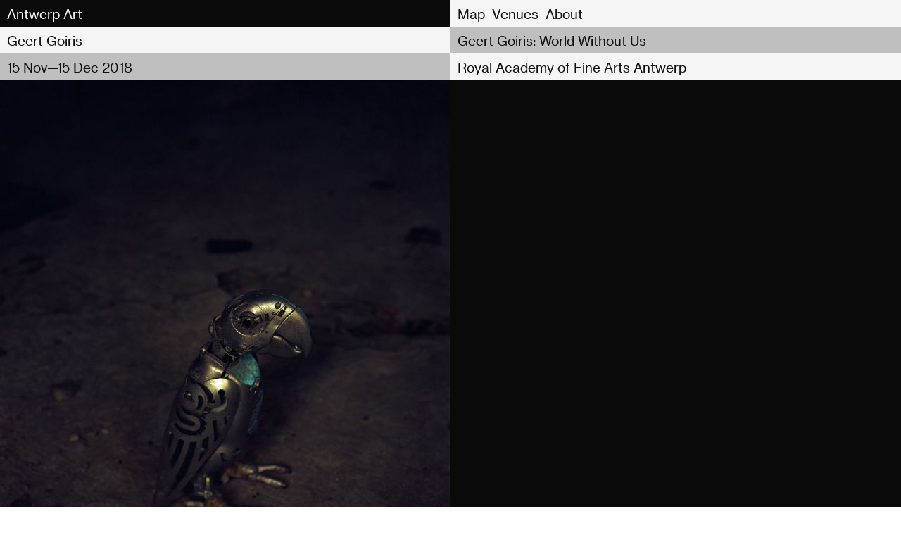

--- FILE ---
content_type: text/html; charset=UTF-8
request_url: https://antwerpart.be/agenda/geert-goiris-world-without-us
body_size: 4525
content:
<!doctype html>
<!--

	Development by Matthias Deckx
	https://matthiasdeckx.studio
	@matthiasdeckx

-->
<html class="no-js" lang="en">
<head>

    <meta charset="utf-8">
    <meta name="viewport" content="width=device-width, minimum-scale=1, initial-scale=1.0">
    <meta name="mobile-web-app-capable" content="yes">
    <meta http-equiv="X-UA-Compatible" content="IE=Edge">
    <meta name="author" content="Antwerp Art">
    <meta name="publisher" content="Antwerp Art">
    <meta name="copyright" content="2026 (c) Antwerp Art">
    <meta name="robots" content="index,follow">
    <meta name="distribution" content="Global">

    
    
<title>Geert Goiris: World Without Us – Antwerp Art</title>

<meta name="description" content="The photographic practice of Geert Goiris can be summarized as a search for evocative visual language. His exhibition World Without Us brings together works from the past 5 years: photographs, video images and an analogue slide projection that each …">

<meta property="og:title" content="Geert Goiris: World Without Us" />
<meta property="og:site_name" content="Antwerp Art" />
<meta property="og:description" content="The photographic practice of Geert Goiris can be summarized as a search for evocative visual language. His exhibition World Without Us brings together works from the past 5 years: photographs, video images and an analogue slide projection that each …" />
<meta property="og:type" content="website">
<meta property="og:url" content="https://antwerpart.be/agenda/geert-goiris-world-without-us" />
<meta property="og:image" content="https://antwerpart.be/media/pages/agenda/geert-goiris-world-without-us/b41718f3bc-1641924362/parrot.jpg" />
<meta property="og:image:type" content="image/jpeg" />
<meta property="og:image:width" content="1125" />
<meta property="og:image:height" content="1446" />

<meta name="twitter:card" content="summary_large_image">
<meta name="twitter:site" content="Antwerp Art">
<meta name="twitter:title" content="Geert Goiris: World Without Us">
<meta name="twitter:description" content="The photographic practice of Geert Goiris can be summarized as a search for evocative visual language. His exhibition World Without Us brings together works from the past 5 years: photographs, video images and an analogue slide projection that each …">
<meta name="twitter:image" content="https://antwerpart.be/media/pages/agenda/geert-goiris-world-without-us/b41718f3bc-1641924362/parrot.jpg">

  	<link rel="canonical" href="https://antwerpart.be/agenda/geert-goiris-world-without-us">
    <link rel="home" href="https://antwerpart.be">
    <link rel="preload" as="font" href="https://antwerpart.be/assets/fonts/NeueHaasGrotText-55Roman-Web.woff2" type="font/woff2" crossorigin="crossorigin">

  	<link rel="apple-touch-icon" sizes="57x57" href="https://antwerpart.be/assets/images/apple-icon-57x57.png">
<link rel="apple-touch-icon" sizes="60x60" href="https://antwerpart.be/assets/images/apple-icon-60x60.png">
<link rel="apple-touch-icon" sizes="72x72" href="https://antwerpart.be/assets/images/apple-icon-72x72.png">
<link rel="apple-touch-icon" sizes="76x76" href="https://antwerpart.be/assets/images/apple-icon-76x76.png">
<link rel="apple-touch-icon" sizes="114x114" href="https://antwerpart.be/assets/images/apple-icon-114x114.png">
<link rel="apple-touch-icon" sizes="120x120" href="https://antwerpart.be/assets/images/apple-icon-120x120.png">
<link rel="apple-touch-icon" sizes="144x144" href="https://antwerpart.be/assets/images/apple-icon-144x144.png">
<link rel="apple-touch-icon" sizes="152x152" href="https://antwerpart.be/assets/images/apple-icon-152x152.png">
<link rel="apple-touch-icon" sizes="180x180" href="https://antwerpart.be/assets/images/apple-icon-180x180.png">
<link rel="icon" type="image/png" sizes="192x192"  href="https://antwerpart.be/assets/images/android-icon-192x192.png">
<link rel="icon" type="image/png" sizes="32x32" href="https://antwerpart.be/assets/images/favicon-32x32.png">
<link rel="icon" type="image/png" sizes="96x96" href="https://antwerpart.be/assets/images/favicon-96x96.png">
<link rel="icon" type="image/png" sizes="16x16" href="https://antwerpart.be/assets/images/favicon-16x16.png">
<link rel="manifest" href="https://antwerpart.be/manifest.json">
<meta name="msapplication-TileColor" content="#ffffff">
<meta name="msapplication-TileImage" content="https://antwerpart.be/assets/images/ms-icon-144x144.png">
<meta name="theme-color" content="#ffffff">

    <link href="https://antwerpart.be/assets/css/fonts.css" rel="stylesheet">  	<link href="https://antwerpart.be/assets/css/main.css?id=b0856fa12c77ead35c0e" rel="stylesheet">    
        <script async src="https://www.google-analytics.com/analytics.js"></script>
    <script async src="https://www.googletagmanager.com/gtag/js?id=G-N65S4MKE8Z"></script>
  	<script>
  	  window.dataLayer = window.dataLayer || [];
  	  function gtag(){dataLayer.push(arguments);}
  	  gtag('js', new Date());

  	  gtag('config', 'G-N65S4MKE8Z');
  	</script>
    
    <script>(function(H){H.className=H.className.replace(/\bno-js\b/,'js')})(document.documentElement)</script>

</head>

<body class="page page--geert-goiris-world-without-us"
  data-menu-open="false"
  data-has-intro="false">

  

  <header id="header" class="c-site-header js-header" data-stuck="false" aria-label="Site heading" role="banner">
    <h1 class="u-hidden">Antwerp Art</h1>

    <nav class="c-nav js-nav" aria-label="Primary navigation" role="navigation" data-view="navigation">

        <ul class="c-nav__list">
          <li class="c-nav__item">
            <a href="/" class="c-site-header__item">Antwerp Art</a>
          </li>
        </ul>

    		<ul class="c-nav__list c-nav__list--desktop js-nav-list  " data-menu-toggled="false" aria-label="Site pages">
                    <li class="c-nav__item">
            <a class="o-link " href="https://antwerpart.be/map" >Map</a>
          </li>
                    <li class="c-nav__item">
            <a class="o-link " href="https://antwerpart.be/locations" >Venues</a>
          </li>
                    <li class="c-nav__item">
            <a class="o-link " href="https://antwerpart.be/about" >About</a>
          </li>
                    <button class="c-nav__toggle-mobile-nav js-toggle-mobile-nav t-medium" type="button" aria-label="Menu"  aria-controls="navigation" aria-haspopup="true">
            Menu
          </button>
                    
    		</ul>

  	</nav>
  </header>

  <nav class="c-nav-mobile js-mobile-nav" aria-label="Mobile navigation" aria-hidden="true" role="navigation" data-state="closed">

    <h2 class="u-hidden">Mobile navigation</h2>

    <ul class="c-nav-mobile__list" aria-label="Site pages">
        <li class="c-nav-mobile__item">
          <a class="o-link is-active" href="https://antwerpart.be" >Agenda</a>
        </li>
              <li class="c-nav-mobile__item">
          <a class="o-link " href="https://antwerpart.be/map" >Map</a>
        </li>
              <li class="c-nav-mobile__item">
          <a class="o-link " href="https://antwerpart.be/locations" >Venues</a>
        </li>
              <li class="c-nav-mobile__item">
          <a class="o-link " href="https://antwerpart.be/about" >About</a>
        </li>
          </ul>

  </nav>

<main class="c-site-main js-main" id="main" aria-label="Page content">

    

  <header>
    <div class="g-banner">
      <div class="g-banner__row">
        <h1 class="g-banner__item">
          <span class="t-overflow">
            Geert Goiris          </span>
        </time>
      </div>
      <div class="g-banner__row">
        <h2 class="g-banner__item">
          <span class="t-overflow">
            Geert Goiris: World Without Us          </span>
        </h2>
      </div>
    </div>
    <div class="g-banner">
      <div class="g-banner__row">
        <div class="g-banner__item">
          <time class="t-overflow">
              <time datetime="2018-11-15">15 Nov</time>—<time datetime="2018-12-15">15 Dec 2018</time>          </time>
        </div>
      </div>
      <div class="g-banner__row">
        <span class="g-banner__item">
          <span class="t-overflow">
            
        <span class="t-comma-seperated">
        <a href="https://antwerpart.be/locations/royal-academy-of-fine-arts-antwerp">
            Royal Academy of Fine Arts Antwerp        </a>
        </span>
              </span>
        </span>
      </div>
    </div>
  </header>
  




    <div class="g-gallery g-gallery--single ">
      <div class="g-gallery__item" data-media-position="inline" data-media-size="medium">
  
        
<figure class="o-image-container" style="--aspect-ratio:0.78">
  <img
    data-src="https://antwerpart.be/media/pages/agenda/geert-goiris-world-without-us/b41718f3bc-1641924362/parrot-10x-blur5.jpg"
    class="o-image lazyload"
  />
    <img
    data-srcset="https://antwerpart.be/media/pages/agenda/geert-goiris-world-without-us/b41718f3bc-1641924362/parrot-640x.jpg 640w, https://antwerpart.be/media/pages/agenda/geert-goiris-world-without-us/b41718f3bc-1641924362/parrot-960x.jpg 960w, https://antwerpart.be/media/pages/agenda/geert-goiris-world-without-us/b41718f3bc-1641924362/parrot-1440x.jpg 1440w, https://antwerpart.be/media/pages/agenda/geert-goiris-world-without-us/b41718f3bc-1641924362/parrot-2160x.jpg 2160w, https://antwerpart.be/media/pages/agenda/geert-goiris-world-without-us/b41718f3bc-1641924362/parrot-2700x.jpg 2700w, https://antwerpart.be/media/pages/agenda/geert-goiris-world-without-us/b41718f3bc-1641924362/parrot-3240x.jpg 3240w"
    data-sizes="auto"
    data-ratio="0.78"
    alt=""
    class="o-image lazyload"
  />
  
  
</figure>

      </div>
    </div>

        <section class="c-content-block c-content-block--text">
      <aside>
        <h2 class="o-title u-hidden">About</h2>

                    <span>Vernissage:</span>
            <p>The Royal Academy of Fine Arts Antwerp welcomes you on 15 November at 20h00 for the grand opening of World Without Us.</p>          <br>
        
        
      </aside>
      <article class="o-text">
        <p>The photographic practice of Geert Goiris can be summarized as a search for evocative visual language. His exhibition World Without Us brings together works from the past 5 years: photographs, video images and an analogue slide projection that each in their own way speculate about the disappearance of the known reality.</p>
<p>Geert Goiris: "I am interested in confabulation: a reality that is close to ours, but does not completely coincide with it." My goal is to create images that take our age of uncertainty into question, which directly questions readability through the picture. to split between image and meaning.<br />
Something escapes us, something is missing. It is not about what I describe, but about what is absent."</p>
<p>Art philosopher Francis Smets: "The best way to describe the work of Geert Goiris is as' meeting photography'. It is impossible to look for this one-off moment, but at the most it happens as a hapax legomenon.This language concept refers to a word that occurs only once in continuous text.The world we are used to experiencing is a sort of running text in space and time, where this one-time experience happens suddenly and unpredictably For a brief moment the world speaks to us.In this sense, every image of Geert Goiris is a hapax legomenon. The choice of subjects is absolutely not arbitrary - on the contrary, the interruption of the world is an exceptional event."</p>
<p>Location: locations/De Lange Zaal, Royal Academy of Fine Arts Antwerp</p>                  <p>
            Artists: Geert Goiris          </p>
              </article>
    </section>
    
            
            <section class="c-content-block c-content-block--text">
            <aside>
                <h2 class="o-title">
                                        <a href="https://antwerpart.be/locations/royal-academy-of-fine-arts-antwerp">
                                            Royal Academy of Fine Arts Antwerp                                        </a>
                                    </h2>
            </aside>
            <article class="o-text">
                <a href="https://goo.gl/maps/Zc2js5pg4FGnqDbQ6" target="_blank">

    Mutsaardstraat 31, 2000 Antwerp
</a>

<br><br>
    <a href="tel:+3232137100">+32 3 213 71 00</a><br>
    <a href="mailto:&#x61;&#x63;&#x61;&#x64;&#x65;&#109;&#105;&#101;&#x40;&#x61;&#112;&#x2e;&#x62;&#x65;">
    &#x61;&#x63;&#97;&#x64;&#101;&#109;&#105;&#x65;&#x40;&#x61;&#112;&#46;&#98;&#x65;    </a><br>
    <a href="https://www.ap-arts.be/academie" target="_blank">
    royalacademyantwerp.be    </a>
            </article>
            </section>

            
    
</main>

<footer id="footer" class="c-site-footer js-footer" aria-label="Site footer" role="banner">

  <h1 class="u-hidden">Antwerp Art</h1>

  <div class="c-site-footer-heading js-footer-heading" data-state="closed">

    <div id="website" class="c-site-footer-heading__item js-footer-heading-item u-toggle-visibility" data-state="closed">
      <div class="t-large">
        <a href="https://antwerpartweekend.be" target="_blank" class="o-link">antwerpartweekend.be</a>
      </div>
    </div>

    <div id="follow" class="c-site-footer-heading__item js-footer-heading-item u-toggle-visibility" data-state="closed">
      <div class="t-large">
                  <li class="t-comma-seperated"><a href="https://www.facebook.com/antwerpart.be/" class="o-link" href="https://www.facebook.com/antwerpart.be/" rel="noopener noreferrer" target="_blank" aria-label="Facebook">Facebook</a></li>
                  <li class="t-comma-seperated"><a href="https://www.instagram.com/antwerpart/" class="o-link" href="https://www.instagram.com/antwerpart/" rel="noopener noreferrer" target="_blank" aria-label="Instagram">Instagram</a></li>
              </div>
    </div>

    <div id="newsletter" class="c-site-footer-heading__item js-footer-heading-item u-toggle-visibility" data-state="closed">
      <div class="t-large">
        <div class="c-newsletter js-newsletter">
          <form action="https://antwerpart.us9.list-manage.com/subscribe/post?u=d73a367ff86e6b259f67c5d33&amp;id=d3891b8ffe&amp;f_id=00940be1f0" method="post" id="mc-embedded-subscribe-form" name="mc-embedded-subscribe-form" class="c-newsletter-form validate" target="_blank" novalidate>
            <input type="email" value="" name="EMAIL" class="required email" id="mce-EMAIL" placeholder="Email" class="js-input-email js-newsletter-field">
            <div id="mce-responses" class="clear">
              <div class="response" id="mce-error-response" style="display:none"></div>
              <div class="response" id="mce-success-response" style="display:none"></div>
            </div>
            <div style="position: absolute; left: -5000px;" aria-hidden="true">
              <input type="text" name="b_d73a367ff86e6b259f67c5d33_de131e18dd" tabindex="-1" value="">
            </div>
            <label for="submit" class="t-medium c-newsletter-form__submit">
              <input type="submit" value="" name="subscribe" id="mc-embedded-subscribe" class="js-input-subscribe button">
            </label>
          </form>
        </div>
      </div>
    </div>

  </div>

  <div class="g-banner has-color-black" aria-label="Footer navigation" role="navigation" data-view="navigation">

    <ul class="g-banner__list has-color-black g-banner__list--mobile-stacked" aria-label="Footer navigation" role="navigation">
      <li class="g-banner__item g-banner__item--container">
        <a href="https://antwerpartweekend.be" rel="noopener noreferrer" target="_blank">Antwerp Art Weekend</a>
      </li>
      <li class="g-banner__item g-banner__item--container">
        <a href="#follow" class="js-toggle-footer-section" data-href="follow">Follow</a>
      </li>
      <li class="g-banner__item g-banner__item--container">
        <a href="http://eepurl.com/dND16w" rel="noopener noreferrer" target="_blank" class="js-toggle-footer-section" data-href="newsletter">Newsletter</a>
      </li>
              <li class="g-banner__item g-banner__item--container">
                      <a href="https://antwerpart.be/privacy-policy" href="https://antwerpart.be/privacy-policy" aria-label="Privacy Policy">
                          Privacy Policy                          </a>
                  </li>
          </ul>

  </div>

</footer>

<div class="c-site-footer-extra-banner"></div><script src="https://antwerpart.be/assets/js/main.js?id=56b14b7d23ac8bad9f1c"></script>

    
    <script type="application/ld+json">
    {
    "@context": "https://schema.org",
    "@type": "Event",
    "name": "Geert Goiris: World Without Us",
    "startDate": "2018-11-15",
    "endDate": "2018-12-15",
        "location": {
    "@type": "Place",
    "name": "Royal Academy of Fine Arts Antwerp",
    "address" : "Mutsaardstraat 31, 2000 Antwerp",
    "telephone": "+32 3 213 71 00"
    },
            "image": [
    "https://antwerpart.be/media/pages/agenda/geert-goiris-world-without-us/b41718f3bc-1641924362/parrot.jpg"
    ],
        "description": "The photographic practice of Geert Goiris can be summarized as a search for evocative visual language. His exhibition World Without Us brings together works from the past 5 years: photographs, video images and an analogue slide projection that each in their own way speculate about the disappearance of the known reality.

Geert Goiris: &quot;I am interested in confabulation: a reality that is close to ours, but does not completely coincide with it.&quot; My goal is to create images that take our age of uncertainty into question, which directly questions readability through the picture. to split between image and meaning.
Something escapes us, something is missing. It is not about what I describe, but about what is absent.&quot;

Art philosopher Francis Smets: &quot;The best way to describe the work of Geert Goiris is as&#039; meeting photography&#039;. It is impossible to look for this one-off moment, but at the most it happens as a hapax legomenon.This language concept refers to a word that occurs only once in continuous text.The world we are used to experiencing is a sort of running text in space and time, where this one-time experience happens suddenly and unpredictably For a brief moment the world speaks to us.In this sense, every image of Geert Goiris is a hapax legomenon. The choice of subjects is absolutely not arbitrary - on the contrary, the interruption of the world is an exceptional event.&quot;

Location: locations/De Lange Zaal, Royal Academy of Fine Arts Antwerp"
    }
    </script>



</body>
</html>


--- FILE ---
content_type: text/css
request_url: https://antwerpart.be/assets/css/fonts.css
body_size: 294
content:
/*
        This font software is the property of Commercial Type.

        You may not modify the font software, use it on another website, or install it on a computer.

        License information is available at http://commercialtype.com/eula
        For more information please visit Commercial Type at http://commercialtype.com or email us at info[at]commercialtype.com

        Copyright (C) 2020 Schwartzco Inc.
        License: 2003-ZRRABU
*/

@font-face {
  font-family: 'Haas Grot Text Web';
  src: url('../fonts/NeueHaasGrotText-55Roman-Web.woff2') format('woff2'),
       url('../fonts/NeueHaasGrotText-55Roman-Web.woff') format('woff');
  font-weight:  400;
  font-style:   normal;
  font-stretch: normal;
}

.NeueHaasGrotText-55Roman-Web {
  font-family: 'Haas Grot Text Web';
  font-weight:  400;
  font-style:   normal;
  font-stretch: normal;
}
